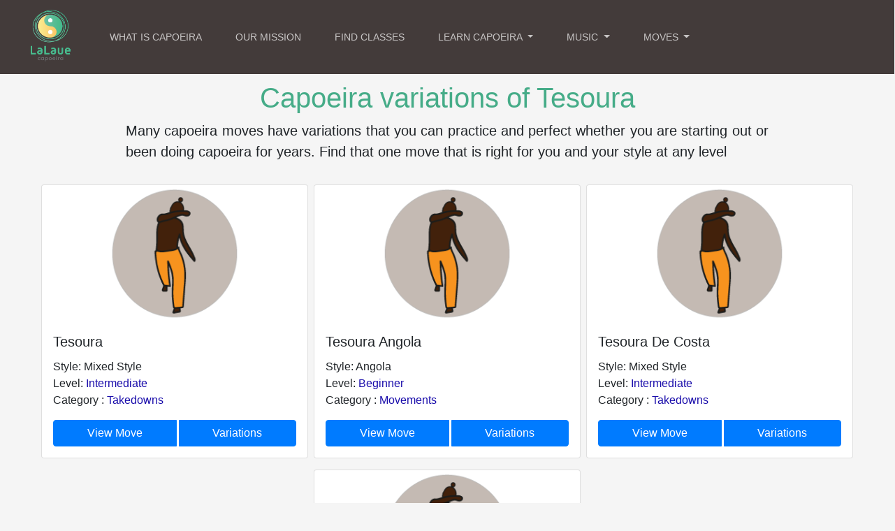

--- FILE ---
content_type: text/html; charset=utf-8
request_url: https://lalaue.com/moves/variation/tesoura/
body_size: 21074
content:


<!DOCTYPE html>
<html>

<head>
    
    <meta charset="UTF-8">
    
    <title>Capoeira variations of Tesoura </title>

    <meta name="description" content="Many capoeira moves have variations that you can practice and perfect whether you are starting out or been doing capoeira for years. Find that one move that is right for you and your style at any level" />
    <meta name="keywords" content="Capoeira, capoeira history, Capoeira Music, capoeira classes, capoeira events" />
    <!-- https://ogp.me/#types -->
    <meta property="og:type" content="website" />
    <meta property="og:title" content="Capoeira variations of Tesoura " />
    <meta property="og:image" content="https://lalaue-live-django.s3.amazonaws.com/static/images/beginner_moves.jpg" />
    <meta property="og:locale" content="en_GB" />

    <meta http-equiv="Content-Type" content="text/html; charset=UTF-8"/>
    <meta name="viewport" content="width=device-width, initial-scale=1">

    <link rel="stylesheet" href="https://cdn.jsdelivr.net/npm/bootstrap@4.5.3/dist/css/bootstrap.min.css" integrity="sha384-TX8t27EcRE3e/ihU7zmQxVncDAy5uIKz4rEkgIXeMed4M0jlfIDPvg6uqKI2xXr2" crossorigin="anonymous">
    <link rel="stylesheet" href="https://cdnjs.cloudflare.com/ajax/libs/font-awesome/4.7.0/css/font-awesome.min.css">
    <link rel="stylesheet prefetch" type="text/css" href="https://lalaue-live-django.s3.amazonaws.com/static/css/upgrade.css" >

    <script src="https://cdnjs.cloudflare.com/ajax/libs/prefixfree/1.0.7/prefixfree.min.js"></script>
    <script src="https://ajax.googleapis.com/ajax/libs/jquery/1.11.1/jquery.min.js"></script>
    <script src="https://cdn.jsdelivr.net/npm/popper.js@1.16.1/dist/umd/popper.min.js" integrity="sha384-9/reFTGAW83EW2RDu2S0VKaIzap3H66lZH81PoYlFhbGU+6BZp6G7niu735Sk7lN" crossorigin="anonymous"></script>
    <script src="https://stackpath.bootstrapcdn.com/bootstrap/4.5.2/js/bootstrap.min.js" integrity="sha384-B4gt1jrGC7Jh4AgTPSdUtOBvfO8shuf57BaghqFfPlYxofvL8/KUEfYiJOMMV+rV" crossorigin="anonymous"></script>
    <!-- HTML5 Shim and Respond.js IE8 support of HTML5 elements and media queries -->
    <!-- WARNING: Respond.js doesn't work if you view the page via file:// -->
    <!--[if lt IE 9]>
            <script src="https://oss.maxcdn.com/libs/html5shiv/3.7.0/html5shiv.js"></script>
            <script src="https://oss.maxcdn.com/libs/respond.js/1.4.2/respond.min.js"></script>
        <![endif]-->
    <meta name="google-site-verification" content="ToIIWIXcislKxSXff5ltX20ch32ZQM0LCCHNDMxcaVE" />
    <link rel="shortcut icon" href="https://lalaue-live-django.s3.amazonaws.com/static/favicon.ico">

    <!-- Google tag (gtag.js) -->
    <script async src="https://www.googletagmanager.com/gtag/js?id=G-77NLKEQZBB"></script>
    <script>
      window.dataLayer = window.dataLayer || [];
      function gtag(){dataLayer.push(arguments);}
      gtag('js', new Date());

      gtag('config', 'G-77NLKEQZBB');
    </script>

</head>

<body class="grey overflow-auto">

    <header>

        <div class="container">
            
            <nav class="navbar navbar-expand-lg fixed-top navbar-dark bg-dark brown-bg">

                <!-- MOBILE VIEW-->
                <a class="navbar-brand mr-3 d-lg-none" href="/">
                    <img src="https://lalaue-live-django.s3.amazonaws.com/static/images/logo.png" width="90" height="90" alt="" class="d-inline-block align-top" >
                </a>

                <!-- DESKTOP VIEW -->
                <a class="navbar-brand ml-4 mr-3 d-none d-lg-block" href="/">
                    <img src="https://lalaue-live-django.s3.amazonaws.com/static/images/logo.png" width="90" height="90" alt="" class="d-inline-block align-top" >
                </a>

                <button class="navbar-toggler mr-3"

                    type="button" data-toggle="collapse" data-target="#navbarSupportedContent" 
                    aria-controls="navbarSupportedContent" aria-expanded="false" aria-label="Toggle navigation"
                    >
                    <span class="navbar-toggler-icon"></span>

                </button>

                <div class="collapse navbar-collapse mr-4" id="navbarSupportedContent">

                    <ul class="navbar-nav mr-auto">

                        <li class="nav-item px-3">
                            <a class="nav-link" href="/capoeira/" >WHAT IS CAPOEIRA</a>
                        </li>

                        <li class="nav-item px-3">
                            <a class="nav-link" href="/capoeira/our-mission/" >OUR MISSION</a>
                        </li>

                        <li class="nav-item px-3">
                            <a class="nav-link" href="/find-capoeira/" >FIND CLASSES</a>
                        </li>

                        <li class="nav-item dropdown px-3">

                            <a class="nav-link dropdown-toggle" href="/learn-capoeira/" role="button" data-toggle="dropdown" aria-haspopup="true" aria-expanded="false">
                                LEARN CAPOEIRA
                            </a>
                            <div class="dropdown-menu" aria-labelledby="navbarDropdown">
                                <a class="dropdown-item" href="/learn-capoeira-kids/">Kids</a> 
                                <a class="dropdown-item" href="/learn-capoeira-health-lifestyle/" >Health & Lifestyle</a> 
                                <a class="dropdown-item" href="/learn-capoeira-history-culture/" >History & Culture</a>
                                <a class="dropdown-item" href="/learn-capoeira-media/" >Media</a>
                                <a class="dropdown-item" href="/moves/" >Moves & Workouts</a>
                                <a class="dropdown-item" href="/learn-capoeira-people/" >People</a>
                                <a class="dropdown-item" href="/capoeira-schools/" >Schools</a>                 
                                <a class="dropdown-item" href="/learn-capoeira-styles/" >Styles</a>
                              
                                <div class="dropdown-divider"></div>
                                <a class="dropdown-item" href="/learn-capoeira-glossary/">Glossary</a>
                            </div>

                        </li>

                        <li class="nav-item dropdown px-3">

                            <a class="nav-link dropdown-toggle" href="/capoeira-music/" role="button" data-toggle="dropdown" aria-haspopup="true" aria-expanded="false">
                                MUSIC
                            </a>
                            <div class="dropdown-menu" aria-labelledby="navbarDropdown">
                                <a class="dropdown-item" href="/capoeira-music/corridos/" >Corridos</a>
                                <a class="dropdown-item" href="/capoeira-music/ladainhas/" >Ladainhas</a>
                                <a class="dropdown-item" href="/capoeira-music/maculele/" >Maculele</a>
                                <a class="dropdown-item" href="/capoeira-music/quadras/" >Quadras</a>
                                <a class="dropdown-item" href="/capoeira-music/samba-de-roda/" >Samba De Roda</a>
                                <a class="dropdown-item" href="/capoeira-music/toques/" >Toques</a>
                                <div class="dropdown-divider"></div>
                                <a class="dropdown-item" href="/capoeira-music/">All Songs</a>
                            </div>

                        </li>

                        <li class="nav-item dropdown px-3">

                            <a class="nav-link dropdown-toggle" href="/moves/" role="button" data-toggle="dropdown" aria-haspopup="true" aria-expanded="false">
                                MOVES
                            </a>
                            <div class="dropdown-menu" aria-labelledby="navbarDropdown">
                                <a class="dropdown-item" href="/moves/beginner/">Beginner Moves</a>
                                <a class="dropdown-item" href="/moves/intermediate/">Intermediate Moves</a>
                                <a class="dropdown-item" href="/moves/advanced/">Advanced Moves</a>
                                <div class="dropdown-divider"></div>
                                <a class="dropdown-item" href="/moves/">Learn Basics</a>
                                <div class="dropdown-divider"></div>
                                <a class="dropdown-item" href="/moves/all-moves/ " >All Moves</a>
                                <a class="dropdown-item" href="/moves/defense/ " >Defensive</a>
                                <a class="dropdown-item" href="/moves/floreios/ " >Floreios</a>
                                <a class="dropdown-item" href="/moves/headbutts/ " >Headbutts</a>
                                <a class="dropdown-item" href="/moves/kicks/ " >Kicks</a>
                                <a class="dropdown-item" href="/moves/mobility-and-stretching/ " >Mobility & Stretching</a>
                                <a class="dropdown-item" href="/moves/movement/ " >Movements</a>
                                <a class="dropdown-item" href="/moves/strikes/ " >Strikes</a>
                                <a class="dropdown-item" href="/moves/takedowns/ " >Takedowns</a>
                            </div>

                        </li>

                    </ul>
                               
<!--                     
                        <div class="nav-item">
                            <a class="nav-link px-3 nav-link-color" href="/u/login/" >LOGIN</a>
                        </div>
                        <div class="nav-item">
                            <a class="nav-link px-3 nav-link-color" href="/u/register/" >REGISTER</a>
                        </div>
                      -->
                   

                </div> 

            </nav>

        </div>

    </header>

    <div class="container-fluid">

        <!-- this is placed in navbar to success message can be seen from any template -->
        

        
    
    <div class="container-md con-body">

        <div class="col-md-12 col-lg-10 offset-lg-1">

            <div class="page-header-well search-results-header">

                <h1 class="text-center secondary-color header mt-3">
                    Capoeira variations of Tesoura   
                </h1>

            </div>                

            
                <p class="lead pb-3 text-justify">
                    Many capoeira moves have variations that you can practice and perfect whether you are starting out or been doing capoeira for years. Find that one move that is right for you and your style at any level    
                </p>
            

        </div>

        <div class="row row-cols-1 row-cols-sm-2 row-cols-md-2 row-cols-lg-3 justify-content-center">
                         
            

   
    <div class="col px-1 mb-3">

        <div class="card">

            
                <img class="card-img-top" src="https://lalaue-live-django.s3.amazonaws.com/static/images/beginner_moves.jpg" alt="Learn Capoeira Move Tesoura">
            

            <div class="card-body">

                <h5 class="card-title">Tesoura</h5>

                <p class="card-text">
                    Style: Mixed Style <br>
                    Level: 
                    
                        <a href="/moves/intermediate/" class="link" >
                            Intermediate
                        </a>
                    
                    <br>
                    Category : 
                    <a href="/moves/takedowns/" class="link">
                        Takedowns
                    </a>
                </p>

                <div class="btn-group" role="group" aria-label="Second group">
                    <a href="/moves/tesoura/" class="btn btn-primary mr-1">
                        View Move
                    </a>
                    
                        <a href="/moves/variation/tesoura/" class="btn btn-primary">Variations</a>
                    
                </div>

            </div>

        </div>

    </div>
   
    <div class="col px-1 mb-3">

        <div class="card">

            
                <img class="card-img-top" src="https://lalaue-live-django.s3.amazonaws.com/static/images/beginner_moves.jpg" alt="Learn Capoeira Move Tesoura Angola">
            

            <div class="card-body">

                <h5 class="card-title">Tesoura Angola</h5>

                <p class="card-text">
                    Style: Angola <br>
                    Level: 
                    
                        <a href="/moves/beginner/" class="link" >
                            Beginner
                        </a>
                    
                    <br>
                    Category : 
                    <a href="/moves/movement/" class="link">
                        Movements
                    </a>
                </p>

                <div class="btn-group" role="group" aria-label="Second group">
                    <a href="/moves/tesoura-angola/" class="btn btn-primary mr-1">
                        View Move
                    </a>
                    
                        <a href="/moves/variation/tesoura/" class="btn btn-primary">Variations</a>
                    
                </div>

            </div>

        </div>

    </div>
   
    <div class="col px-1 mb-3">

        <div class="card">

            
                <img class="card-img-top" src="https://lalaue-live-django.s3.amazonaws.com/static/images/beginner_moves.jpg" alt="Learn Capoeira Move Tesoura de Costa">
            

            <div class="card-body">

                <h5 class="card-title">Tesoura De Costa</h5>

                <p class="card-text">
                    Style: Mixed Style <br>
                    Level: 
                    
                        <a href="/moves/intermediate/" class="link" >
                            Intermediate
                        </a>
                    
                    <br>
                    Category : 
                    <a href="/moves/takedowns/" class="link">
                        Takedowns
                    </a>
                </p>

                <div class="btn-group" role="group" aria-label="Second group">
                    <a href="/moves/tesoura-de-costa/" class="btn btn-primary mr-1">
                        View Move
                    </a>
                    
                        <a href="/moves/variation/tesoura/" class="btn btn-primary">Variations</a>
                    
                </div>

            </div>

        </div>

    </div>
   
    <div class="col px-1 mb-3">

        <div class="card">

            
                <img class="card-img-top" src="https://lalaue-live-django.s3.amazonaws.com/static/images/beginner_moves.jpg" alt="Learn Capoeira Move Tesoura de Frente">
            

            <div class="card-body">

                <h5 class="card-title">Tesoura De Frente</h5>

                <p class="card-text">
                    Style: Mixed Style <br>
                    Level: 
                    
                        <a href="/moves/intermediate/" class="link" >
                            Intermediate
                        </a>
                    
                    <br>
                    Category : 
                    <a href="/moves/takedowns/" class="link">
                        Takedowns
                    </a>
                </p>

                <div class="btn-group" role="group" aria-label="Second group">
                    <a href="/moves/tesoura-de-frente/" class="btn btn-primary mr-1">
                        View Move
                    </a>
                    
                        <a href="/moves/variation/tesoura/" class="btn btn-primary">Variations</a>
                    
                </div>

            </div>

        </div>

    </div>


        </div>

    </div>
    


    </div>

    <div class="container-fluid">
        
        <div class="row mt-3"></div>
        <div class="no-gutters mx-n3 beige py-5 mb-n5">
            <center>
                <h4 class="secondary-color text-center px-2">
                    Join us in our fight to end slavery and help us promote capoeira
                </h4>
                <a href="/moves/">
                    <button class="btn btn-warning">
                        Start Learning Capoeira
                    </button>
                </a>
            </center>  
        </div>

    </div>

    <div class="container-fluid p-0 overflow-hidden">  

        <footer class="mainfooter pt-3">

                <div class="row">

                    <div class="col-lg-12">                   
                        <ul class="list-unstyled">
                            <li>Stay Connected</li>
                            <li>
                                <center>
                                    <a href="https://www.instagram.com/lalaue.capoeira/" target="_blank"><i class="fa fa-instagram fa-2x tertiary-color icon-spacing"></i></a>
                                    <a href="https://twitter.com/lalaue_capoeira" target="_blank"><i class="fa fa-twitter fa-2x  tertiary-color icon-spacing" ></i></a>
                                    <a href="https://www.facebook.com/lalaue.capoeira" target="_blank"><i class="fa fa-facebook fa-2x tertiary-color icon-spacing"></i></a>
                                    <a href="https://www.youtube.com/lalauecom" target="_blank"><i class="fa fa-youtube-play fa-2x tertiary-color icon-spacing"></i></a>
                                </center>
                            </li>
                        </ul>
                    </div>

                    <div class="col-md-4 pb-3">
                        <div class="footer-pad">
                            <h4>ABOUT US</h4>
                            <ul class="list-unstyled">
                                <li><a href="/capoeira/our-mission/">Our Mission</a></li>
                            </ul>
                        </div>
                    </div>
          
                    <div class="col-md-4">

                        <div class="footer-pad">
                            <h4>CAPOEIRA</h4>
                            <ul class="list-unstyled">
                                <li><a href="/learn-capoeira-history-culture/">History & Culture</a></li>
                                <li><a href="/learn-capoeira-people/">People</a></li>
                                <li><a href="/learn-capoeira-health-lifestyle/">Health & Lifestyles</a></li>
                                <li><a href="/moves/">Moves & Workouts</a></li>
                                <li><a href="/learn-capoeira-media/">Media</a></li>
                                <li><a href="/learn-capoeira-glossary/">Glossary</a></li>
                            </ul>
                        </div>

                    </div>

                </div>

                <div class="row">

                    <div class="col-xs-10 offset-xs-1 copy px-4">
                        <p class="text-center">
                            &copy; Copyright 2017 - 2026 - The material on this site may not be reproduced, distributed, transmitted, cached or otherwise used, except with the prior written permission of La-Laue.
                        </p>
                    </div>

                </div>

            </div>

        </footer>

    </div>

</body>
<script type="text/javascript">

    /* Set the width of the sidebar to 250px and the left margin of the page content to 250px */
    function openNav() {

      document.getElementById("mySidebar").style.width = "400px";
      document.getElementById("main").style.marginLeft = "400px";

    }

    /* Set the width of the sidebar to 0 and the left margin of the page content to 0 */
    function closeNav() {

        document.getElementById("mySidebar").style.width = "0";
        document.getElementById("main").style.marginLeft = "0";

    }

    $('.dropdown-menu a.dropdown-toggle').on('mouseover', function(e) {

        if (!$(this).next().hasClass('show')) {
            $(this).parents('.dropdown-menu').first().find('.show').removeClass('show');
        }

        var $subMenu = $(this).next('.dropdown-menu');
        $subMenu.toggleClass('show');

        $(this).parents('li.nav-item.dropdown.show').on('hidden.bs.dropdown', function(e) {
            $('.dropdown-submenu .show').removeClass('show');
        });

        return false;
    });

</script>
<script type="text/javascript">

    (function(i,s,o,g,r,a,m){i['GoogleAnalyticsObject']=r;i[r]=i[r]||function(){
    (i[r].q=i[r].q||[]).push(arguments)},i[r].l=1*new Date();a=s.createElement(o),
    m=s.getElementsByTagName(o)[0];a.async=1;a.src=g;m.parentNode.insertBefore(a,m)
    })(window,document,'script','//www.google-analytics.com/analytics.js','ga');

    ga('create', 'UA-72528444-1', 'auto');
    ga('send', 'pageview');

</script>
</html>
